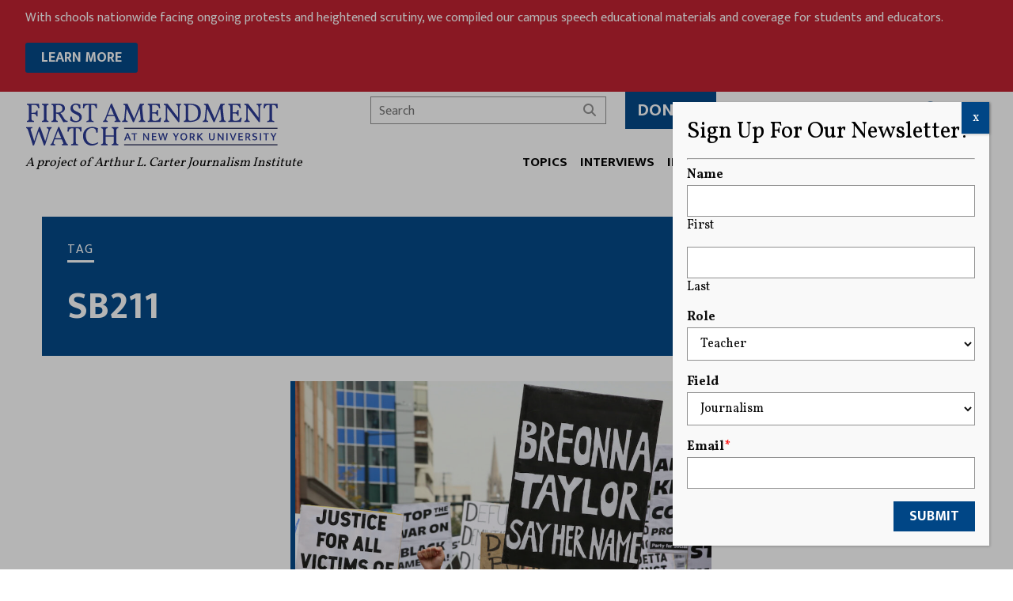

--- FILE ---
content_type: text/html; charset=UTF-8
request_url: https://firstamendmentwatch.org/tag/sb211/
body_size: 16042
content:
<!doctype html>
<html lang="en-US">
<head>
    <meta charset="UTF-8">
<script type="text/javascript">
/* <![CDATA[ */
var gform;gform||(document.addEventListener("gform_main_scripts_loaded",function(){gform.scriptsLoaded=!0}),document.addEventListener("gform/theme/scripts_loaded",function(){gform.themeScriptsLoaded=!0}),window.addEventListener("DOMContentLoaded",function(){gform.domLoaded=!0}),gform={domLoaded:!1,scriptsLoaded:!1,themeScriptsLoaded:!1,isFormEditor:()=>"function"==typeof InitializeEditor,callIfLoaded:function(o){return!(!gform.domLoaded||!gform.scriptsLoaded||!gform.themeScriptsLoaded&&!gform.isFormEditor()||(gform.isFormEditor()&&console.warn("The use of gform.initializeOnLoaded() is deprecated in the form editor context and will be removed in Gravity Forms 3.1."),o(),0))},initializeOnLoaded:function(o){gform.callIfLoaded(o)||(document.addEventListener("gform_main_scripts_loaded",()=>{gform.scriptsLoaded=!0,gform.callIfLoaded(o)}),document.addEventListener("gform/theme/scripts_loaded",()=>{gform.themeScriptsLoaded=!0,gform.callIfLoaded(o)}),window.addEventListener("DOMContentLoaded",()=>{gform.domLoaded=!0,gform.callIfLoaded(o)}))},hooks:{action:{},filter:{}},addAction:function(o,r,e,t){gform.addHook("action",o,r,e,t)},addFilter:function(o,r,e,t){gform.addHook("filter",o,r,e,t)},doAction:function(o){gform.doHook("action",o,arguments)},applyFilters:function(o){return gform.doHook("filter",o,arguments)},removeAction:function(o,r){gform.removeHook("action",o,r)},removeFilter:function(o,r,e){gform.removeHook("filter",o,r,e)},addHook:function(o,r,e,t,n){null==gform.hooks[o][r]&&(gform.hooks[o][r]=[]);var d=gform.hooks[o][r];null==n&&(n=r+"_"+d.length),gform.hooks[o][r].push({tag:n,callable:e,priority:t=null==t?10:t})},doHook:function(r,o,e){var t;if(e=Array.prototype.slice.call(e,1),null!=gform.hooks[r][o]&&((o=gform.hooks[r][o]).sort(function(o,r){return o.priority-r.priority}),o.forEach(function(o){"function"!=typeof(t=o.callable)&&(t=window[t]),"action"==r?t.apply(null,e):e[0]=t.apply(null,e)})),"filter"==r)return e[0]},removeHook:function(o,r,t,n){var e;null!=gform.hooks[o][r]&&(e=(e=gform.hooks[o][r]).filter(function(o,r,e){return!!(null!=n&&n!=o.tag||null!=t&&t!=o.priority)}),gform.hooks[o][r]=e)}});
/* ]]> */
</script>

    <title>SB211 Archives - First Amendment Watch</title>

    <meta name="apple-mobile-web-app-title" content="First Amendment Watch" />
    <meta name="viewport" content="width=device-width, initial-scale=1">

    <link type="image/x-icon" rel="icon" href="https://firstamendmentwatch.org/wp-content/themes/wp-firstamendmentwatch/favicon.ico" />
    <link rel="alternate" type="application/rss+xml" title="First Amendment Watch" href="https://firstamendmentwatch.org/feed/" />

    <meta name='robots' content='index, follow, max-image-preview:large, max-snippet:-1, max-video-preview:-1' />

	<!-- This site is optimized with the Yoast SEO plugin v22.4 - https://yoast.com/wordpress/plugins/seo/ -->
	<meta name="description" content="View posts tagged as SB211 ." />
	<link rel="canonical" href="https://firstamendmentwatch.org/tag/sb211/" />
	<meta property="og:locale" content="en_US" />
	<meta property="og:type" content="article" />
	<meta property="og:title" content="SB211 Archives - First Amendment Watch" />
	<meta property="og:description" content="View posts tagged as SB211 ." />
	<meta property="og:url" content="https://firstamendmentwatch.org/tag/sb211/" />
	<meta property="og:site_name" content="First Amendment Watch" />
	<meta name="twitter:card" content="summary_large_image" />
	<meta name="twitter:site" content="@FirstAmendWatch" />
	<script type="application/ld+json" class="yoast-schema-graph">{"@context":"https://schema.org","@graph":[{"@type":"CollectionPage","@id":"https://firstamendmentwatch.org/tag/sb211/","url":"https://firstamendmentwatch.org/tag/sb211/","name":"SB211 Archives - First Amendment Watch","isPartOf":{"@id":"https://firstamendmentwatch.org/#website"},"primaryImageOfPage":{"@id":"https://firstamendmentwatch.org/tag/sb211/#primaryimage"},"image":{"@id":"https://firstamendmentwatch.org/tag/sb211/#primaryimage"},"thumbnailUrl":"https://firstamendmentwatch.org/wp-content/uploads/2021/03/2021-01-07T000000Z_1856767467_RC2V2L9WK3NA_RTRMADP_3_GLOBAL-RACE-USA-LOUISVILLE.jpg","description":"View posts tagged as SB211 .","breadcrumb":{"@id":"https://firstamendmentwatch.org/tag/sb211/#breadcrumb"},"inLanguage":"en-US"},{"@type":"ImageObject","inLanguage":"en-US","@id":"https://firstamendmentwatch.org/tag/sb211/#primaryimage","url":"https://firstamendmentwatch.org/wp-content/uploads/2021/03/2021-01-07T000000Z_1856767467_RC2V2L9WK3NA_RTRMADP_3_GLOBAL-RACE-USA-LOUISVILLE.jpg","contentUrl":"https://firstamendmentwatch.org/wp-content/uploads/2021/03/2021-01-07T000000Z_1856767467_RC2V2L9WK3NA_RTRMADP_3_GLOBAL-RACE-USA-LOUISVILLE.jpg","width":1200,"height":800,"caption":"FILE PHOTO: Protesters march against racial injustice and for Black women following the grand jury decision in Louisville's Breonna Taylor case, in Denver, Colorado, U.S., September 26, 2020. REUTERS/Kevin Mohatt/File Photo"},{"@type":"BreadcrumbList","@id":"https://firstamendmentwatch.org/tag/sb211/#breadcrumb","itemListElement":[{"@type":"ListItem","position":1,"name":"Home","item":"https://firstamendmentwatch.org/"},{"@type":"ListItem","position":2,"name":"SB211"}]},{"@type":"WebSite","@id":"https://firstamendmentwatch.org/#website","url":"https://firstamendmentwatch.org/","name":"First Amendment Watch","description":"Congress shall make no law ... abridging the freedom of speech, or of the press; or the right of the people peaceably to assemble, and to petition the government for a redress of grievances.","publisher":{"@id":"https://firstamendmentwatch.org/#organization"},"potentialAction":[{"@type":"SearchAction","target":{"@type":"EntryPoint","urlTemplate":"https://firstamendmentwatch.org/?s={search_term_string}"},"query-input":"required name=search_term_string"}],"inLanguage":"en-US"},{"@type":"Organization","@id":"https://firstamendmentwatch.org/#organization","name":"First Amendment Watch","url":"https://firstamendmentwatch.org/","logo":{"@type":"ImageObject","inLanguage":"en-US","@id":"https://firstamendmentwatch.org/#/schema/logo/image/","url":"https://firstamendmentwatch.org/wp-content/uploads/2020/01/logo-first-amendment-watch.png","contentUrl":"https://firstamendmentwatch.org/wp-content/uploads/2020/01/logo-first-amendment-watch.png","width":915,"height":153,"caption":"First Amendment Watch"},"image":{"@id":"https://firstamendmentwatch.org/#/schema/logo/image/"},"sameAs":["https://www.facebook.com/FirstAmendWatch/","https://twitter.com/FirstAmendWatch"]}]}</script>
	<!-- / Yoast SEO plugin. -->


<link rel='dns-prefetch' href='//fonts.googleapis.com' />
<link rel="alternate" type="application/rss+xml" title="First Amendment Watch &raquo; SB211 Tag Feed" href="https://firstamendmentwatch.org/tag/sb211/feed/" />
<link rel='stylesheet' id='font-0-css' href='https://fonts.googleapis.com/css?family=Vollkorn%3A400%2C700%7CMukta%3A300%2C400%2C500%2C600%2C700%7C&#038;ver=1.0' type='text/css' media='all' />
<link rel='stylesheet' id='font-awesome-css' href='https://firstamendmentwatch.org/wp-content/themes/wp-firstamendmentwatch/assets/vendors/font-awesome/css/all.min.css?ver=6.4.0' type='text/css' media='all' />
<link rel='stylesheet' id='swiper-css' href='https://firstamendmentwatch.org/wp-content/themes/wp-firstamendmentwatch/assets/vendors/swiper/css/swiper.min.css?ver=5.4.5' type='text/css' media='screen' />
<link rel='stylesheet' id='screen-css' href='https://firstamendmentwatch.org/wp-content/themes/wp-firstamendmentwatch/assets/stylesheets/screen.css?ver=2.41' type='text/css' media='screen' />
<link rel='stylesheet' id='print-css' href='https://firstamendmentwatch.org/wp-content/themes/wp-firstamendmentwatch/assets/stylesheets/print.css?ver=2.41' type='text/css' media='print' />
<style id='pdfemb-pdf-embedder-viewer-style-inline-css' type='text/css'>
.wp-block-pdfemb-pdf-embedder-viewer{max-width:none}

</style>
<link rel='stylesheet' id='awsm-ead-public-css' href='https://firstamendmentwatch.org/wp-content/plugins/embed-any-document/css/embed-public.min.css?ver=2.7.4' type='text/css' media='all' />
<style id='classic-theme-styles-inline-css' type='text/css'>
/*! This file is auto-generated */
.wp-block-button__link{color:#fff;background-color:#32373c;border-radius:9999px;box-shadow:none;text-decoration:none;padding:calc(.667em + 2px) calc(1.333em + 2px);font-size:1.125em}.wp-block-file__button{background:#32373c;color:#fff;text-decoration:none}
</style>
<style id='global-styles-inline-css' type='text/css'>
body{--wp--preset--color--black: #000000;--wp--preset--color--cyan-bluish-gray: #abb8c3;--wp--preset--color--white: #ffffff;--wp--preset--color--pale-pink: #f78da7;--wp--preset--color--vivid-red: #cf2e2e;--wp--preset--color--luminous-vivid-orange: #ff6900;--wp--preset--color--luminous-vivid-amber: #fcb900;--wp--preset--color--light-green-cyan: #7bdcb5;--wp--preset--color--vivid-green-cyan: #00d084;--wp--preset--color--pale-cyan-blue: #8ed1fc;--wp--preset--color--vivid-cyan-blue: #0693e3;--wp--preset--color--vivid-purple: #9b51e0;--wp--preset--gradient--vivid-cyan-blue-to-vivid-purple: linear-gradient(135deg,rgba(6,147,227,1) 0%,rgb(155,81,224) 100%);--wp--preset--gradient--light-green-cyan-to-vivid-green-cyan: linear-gradient(135deg,rgb(122,220,180) 0%,rgb(0,208,130) 100%);--wp--preset--gradient--luminous-vivid-amber-to-luminous-vivid-orange: linear-gradient(135deg,rgba(252,185,0,1) 0%,rgba(255,105,0,1) 100%);--wp--preset--gradient--luminous-vivid-orange-to-vivid-red: linear-gradient(135deg,rgba(255,105,0,1) 0%,rgb(207,46,46) 100%);--wp--preset--gradient--very-light-gray-to-cyan-bluish-gray: linear-gradient(135deg,rgb(238,238,238) 0%,rgb(169,184,195) 100%);--wp--preset--gradient--cool-to-warm-spectrum: linear-gradient(135deg,rgb(74,234,220) 0%,rgb(151,120,209) 20%,rgb(207,42,186) 40%,rgb(238,44,130) 60%,rgb(251,105,98) 80%,rgb(254,248,76) 100%);--wp--preset--gradient--blush-light-purple: linear-gradient(135deg,rgb(255,206,236) 0%,rgb(152,150,240) 100%);--wp--preset--gradient--blush-bordeaux: linear-gradient(135deg,rgb(254,205,165) 0%,rgb(254,45,45) 50%,rgb(107,0,62) 100%);--wp--preset--gradient--luminous-dusk: linear-gradient(135deg,rgb(255,203,112) 0%,rgb(199,81,192) 50%,rgb(65,88,208) 100%);--wp--preset--gradient--pale-ocean: linear-gradient(135deg,rgb(255,245,203) 0%,rgb(182,227,212) 50%,rgb(51,167,181) 100%);--wp--preset--gradient--electric-grass: linear-gradient(135deg,rgb(202,248,128) 0%,rgb(113,206,126) 100%);--wp--preset--gradient--midnight: linear-gradient(135deg,rgb(2,3,129) 0%,rgb(40,116,252) 100%);--wp--preset--font-size--small: 13px;--wp--preset--font-size--medium: 20px;--wp--preset--font-size--large: 36px;--wp--preset--font-size--x-large: 42px;--wp--preset--spacing--20: 0.44rem;--wp--preset--spacing--30: 0.67rem;--wp--preset--spacing--40: 1rem;--wp--preset--spacing--50: 1.5rem;--wp--preset--spacing--60: 2.25rem;--wp--preset--spacing--70: 3.38rem;--wp--preset--spacing--80: 5.06rem;--wp--preset--shadow--natural: 6px 6px 9px rgba(0, 0, 0, 0.2);--wp--preset--shadow--deep: 12px 12px 50px rgba(0, 0, 0, 0.4);--wp--preset--shadow--sharp: 6px 6px 0px rgba(0, 0, 0, 0.2);--wp--preset--shadow--outlined: 6px 6px 0px -3px rgba(255, 255, 255, 1), 6px 6px rgba(0, 0, 0, 1);--wp--preset--shadow--crisp: 6px 6px 0px rgba(0, 0, 0, 1);}:where(.is-layout-flex){gap: 0.5em;}:where(.is-layout-grid){gap: 0.5em;}body .is-layout-flex{display: flex;}body .is-layout-flex{flex-wrap: wrap;align-items: center;}body .is-layout-flex > *{margin: 0;}body .is-layout-grid{display: grid;}body .is-layout-grid > *{margin: 0;}:where(.wp-block-columns.is-layout-flex){gap: 2em;}:where(.wp-block-columns.is-layout-grid){gap: 2em;}:where(.wp-block-post-template.is-layout-flex){gap: 1.25em;}:where(.wp-block-post-template.is-layout-grid){gap: 1.25em;}.has-black-color{color: var(--wp--preset--color--black) !important;}.has-cyan-bluish-gray-color{color: var(--wp--preset--color--cyan-bluish-gray) !important;}.has-white-color{color: var(--wp--preset--color--white) !important;}.has-pale-pink-color{color: var(--wp--preset--color--pale-pink) !important;}.has-vivid-red-color{color: var(--wp--preset--color--vivid-red) !important;}.has-luminous-vivid-orange-color{color: var(--wp--preset--color--luminous-vivid-orange) !important;}.has-luminous-vivid-amber-color{color: var(--wp--preset--color--luminous-vivid-amber) !important;}.has-light-green-cyan-color{color: var(--wp--preset--color--light-green-cyan) !important;}.has-vivid-green-cyan-color{color: var(--wp--preset--color--vivid-green-cyan) !important;}.has-pale-cyan-blue-color{color: var(--wp--preset--color--pale-cyan-blue) !important;}.has-vivid-cyan-blue-color{color: var(--wp--preset--color--vivid-cyan-blue) !important;}.has-vivid-purple-color{color: var(--wp--preset--color--vivid-purple) !important;}.has-black-background-color{background-color: var(--wp--preset--color--black) !important;}.has-cyan-bluish-gray-background-color{background-color: var(--wp--preset--color--cyan-bluish-gray) !important;}.has-white-background-color{background-color: var(--wp--preset--color--white) !important;}.has-pale-pink-background-color{background-color: var(--wp--preset--color--pale-pink) !important;}.has-vivid-red-background-color{background-color: var(--wp--preset--color--vivid-red) !important;}.has-luminous-vivid-orange-background-color{background-color: var(--wp--preset--color--luminous-vivid-orange) !important;}.has-luminous-vivid-amber-background-color{background-color: var(--wp--preset--color--luminous-vivid-amber) !important;}.has-light-green-cyan-background-color{background-color: var(--wp--preset--color--light-green-cyan) !important;}.has-vivid-green-cyan-background-color{background-color: var(--wp--preset--color--vivid-green-cyan) !important;}.has-pale-cyan-blue-background-color{background-color: var(--wp--preset--color--pale-cyan-blue) !important;}.has-vivid-cyan-blue-background-color{background-color: var(--wp--preset--color--vivid-cyan-blue) !important;}.has-vivid-purple-background-color{background-color: var(--wp--preset--color--vivid-purple) !important;}.has-black-border-color{border-color: var(--wp--preset--color--black) !important;}.has-cyan-bluish-gray-border-color{border-color: var(--wp--preset--color--cyan-bluish-gray) !important;}.has-white-border-color{border-color: var(--wp--preset--color--white) !important;}.has-pale-pink-border-color{border-color: var(--wp--preset--color--pale-pink) !important;}.has-vivid-red-border-color{border-color: var(--wp--preset--color--vivid-red) !important;}.has-luminous-vivid-orange-border-color{border-color: var(--wp--preset--color--luminous-vivid-orange) !important;}.has-luminous-vivid-amber-border-color{border-color: var(--wp--preset--color--luminous-vivid-amber) !important;}.has-light-green-cyan-border-color{border-color: var(--wp--preset--color--light-green-cyan) !important;}.has-vivid-green-cyan-border-color{border-color: var(--wp--preset--color--vivid-green-cyan) !important;}.has-pale-cyan-blue-border-color{border-color: var(--wp--preset--color--pale-cyan-blue) !important;}.has-vivid-cyan-blue-border-color{border-color: var(--wp--preset--color--vivid-cyan-blue) !important;}.has-vivid-purple-border-color{border-color: var(--wp--preset--color--vivid-purple) !important;}.has-vivid-cyan-blue-to-vivid-purple-gradient-background{background: var(--wp--preset--gradient--vivid-cyan-blue-to-vivid-purple) !important;}.has-light-green-cyan-to-vivid-green-cyan-gradient-background{background: var(--wp--preset--gradient--light-green-cyan-to-vivid-green-cyan) !important;}.has-luminous-vivid-amber-to-luminous-vivid-orange-gradient-background{background: var(--wp--preset--gradient--luminous-vivid-amber-to-luminous-vivid-orange) !important;}.has-luminous-vivid-orange-to-vivid-red-gradient-background{background: var(--wp--preset--gradient--luminous-vivid-orange-to-vivid-red) !important;}.has-very-light-gray-to-cyan-bluish-gray-gradient-background{background: var(--wp--preset--gradient--very-light-gray-to-cyan-bluish-gray) !important;}.has-cool-to-warm-spectrum-gradient-background{background: var(--wp--preset--gradient--cool-to-warm-spectrum) !important;}.has-blush-light-purple-gradient-background{background: var(--wp--preset--gradient--blush-light-purple) !important;}.has-blush-bordeaux-gradient-background{background: var(--wp--preset--gradient--blush-bordeaux) !important;}.has-luminous-dusk-gradient-background{background: var(--wp--preset--gradient--luminous-dusk) !important;}.has-pale-ocean-gradient-background{background: var(--wp--preset--gradient--pale-ocean) !important;}.has-electric-grass-gradient-background{background: var(--wp--preset--gradient--electric-grass) !important;}.has-midnight-gradient-background{background: var(--wp--preset--gradient--midnight) !important;}.has-small-font-size{font-size: var(--wp--preset--font-size--small) !important;}.has-medium-font-size{font-size: var(--wp--preset--font-size--medium) !important;}.has-large-font-size{font-size: var(--wp--preset--font-size--large) !important;}.has-x-large-font-size{font-size: var(--wp--preset--font-size--x-large) !important;}
.wp-block-navigation a:where(:not(.wp-element-button)){color: inherit;}
:where(.wp-block-post-template.is-layout-flex){gap: 1.25em;}:where(.wp-block-post-template.is-layout-grid){gap: 1.25em;}
:where(.wp-block-columns.is-layout-flex){gap: 2em;}:where(.wp-block-columns.is-layout-grid){gap: 2em;}
.wp-block-pullquote{font-size: 1.5em;line-height: 1.6;}
</style>
<link rel='stylesheet' id='freeusregions-html5-map-style-css' href='https://firstamendmentwatch.org/wp-content/plugins/interactive-map-of-the-us-regions/static/css/map.css?ver=d39da4fb406ab1dffae218bc0c9c870b' type='text/css' media='all' />
<link rel='stylesheet' id='qtip2css-css' href='https://firstamendmentwatch.org/wp-content/plugins/wordpress-tooltips/js/qtip2/jquery.qtip.min.css?ver=d39da4fb406ab1dffae218bc0c9c870b' type='text/css' media='all' />
<link rel='stylesheet' id='directorycss-css' href='https://firstamendmentwatch.org/wp-content/plugins/wordpress-tooltips/js/jdirectory/directory.min.css?ver=d39da4fb406ab1dffae218bc0c9c870b' type='text/css' media='all' />
<link rel='stylesheet' id='popup-maker-site-css' href='//firstamendmentwatch.org/wp-content/uploads/pum/pum-site-styles.css?generated=1734129057&#038;ver=1.18.5' type='text/css' media='all' />
<script type="text/javascript" src="https://firstamendmentwatch.org/wp-content/themes/wp-firstamendmentwatch/assets/vendors/swiper/js/swiper.min.js?ver=5.4.5" id="swiper-js"></script>
<script type="text/javascript" src="https://firstamendmentwatch.org/wp-includes/js/jquery/jquery.min.js?ver=3.7.1" id="jquery-core-js"></script>
<script type="text/javascript" src="https://firstamendmentwatch.org/wp-includes/js/jquery/jquery-migrate.min.js?ver=3.4.1" id="jquery-migrate-js"></script>
<script type="text/javascript" src="https://firstamendmentwatch.org/wp-content/themes/wp-firstamendmentwatch/assets/javascript/scripts.js?ver=2.41" id="scripts-js"></script>
<script type="text/javascript" src="https://firstamendmentwatch.org/wp-content/themes/wp-firstamendmentwatch/assets/javascript/carousel-custom-accessible.js?ver=2.41" id="carousel-js"></script>
<script type="text/javascript" src="https://firstamendmentwatch.org/wp-content/plugins/interactive-map-of-the-us-regions/static/js/jquery.nicescroll.js?ver=d39da4fb406ab1dffae218bc0c9c870b" id="freeusregions-html5-map-nicescroll-js"></script>
<script type="text/javascript" src="https://firstamendmentwatch.org/wp-content/plugins/wordpress-tooltips/js/qtip2/jquery.qtip.min.js?ver=d39da4fb406ab1dffae218bc0c9c870b" id="qtip2js-js"></script>
<script type="text/javascript" src="https://firstamendmentwatch.org/wp-content/plugins/wordpress-tooltips/js/jdirectory/jquery.directory.min.js?ver=d39da4fb406ab1dffae218bc0c9c870b" id="directoryjs-js"></script>
<script type="text/javascript" defer='defer' src="https://firstamendmentwatch.org/wp-content/plugins/gravityforms/js/jquery.json.min.js?ver=2.9.25" id="gform_json-js"></script>
<script type="text/javascript" id="gform_gravityforms-js-extra">
/* <![CDATA[ */
var gf_global = {"gf_currency_config":{"name":"U.S. Dollar","symbol_left":"$","symbol_right":"","symbol_padding":"","thousand_separator":",","decimal_separator":".","decimals":2,"code":"USD"},"base_url":"https:\/\/firstamendmentwatch.org\/wp-content\/plugins\/gravityforms","number_formats":[],"spinnerUrl":"https:\/\/firstamendmentwatch.org\/wp-content\/plugins\/gravityforms\/images\/spinner.svg","version_hash":"5d16aaea70716cac7f0ae6b21c82a3c8","strings":{"newRowAdded":"New row added.","rowRemoved":"Row removed","formSaved":"The form has been saved.  The content contains the link to return and complete the form."}};
var gf_global = {"gf_currency_config":{"name":"U.S. Dollar","symbol_left":"$","symbol_right":"","symbol_padding":"","thousand_separator":",","decimal_separator":".","decimals":2,"code":"USD"},"base_url":"https:\/\/firstamendmentwatch.org\/wp-content\/plugins\/gravityforms","number_formats":[],"spinnerUrl":"https:\/\/firstamendmentwatch.org\/wp-content\/plugins\/gravityforms\/images\/spinner.svg","version_hash":"5d16aaea70716cac7f0ae6b21c82a3c8","strings":{"newRowAdded":"New row added.","rowRemoved":"Row removed","formSaved":"The form has been saved.  The content contains the link to return and complete the form."}};
var gform_i18n = {"datepicker":{"days":{"monday":"Mo","tuesday":"Tu","wednesday":"We","thursday":"Th","friday":"Fr","saturday":"Sa","sunday":"Su"},"months":{"january":"January","february":"February","march":"March","april":"April","may":"May","june":"June","july":"July","august":"August","september":"September","october":"October","november":"November","december":"December"},"firstDay":1,"iconText":"Select date"}};
var gf_legacy_multi = {"5":"1"};
var gform_gravityforms = {"strings":{"invalid_file_extension":"This type of file is not allowed. Must be one of the following:","delete_file":"Delete this file","in_progress":"in progress","file_exceeds_limit":"File exceeds size limit","illegal_extension":"This type of file is not allowed.","max_reached":"Maximum number of files reached","unknown_error":"There was a problem while saving the file on the server","currently_uploading":"Please wait for the uploading to complete","cancel":"Cancel","cancel_upload":"Cancel this upload","cancelled":"Cancelled","error":"Error","message":"Message"},"vars":{"images_url":"https:\/\/firstamendmentwatch.org\/wp-content\/plugins\/gravityforms\/images"}};
/* ]]> */
</script>
<script type="text/javascript" defer='defer' src="https://firstamendmentwatch.org/wp-content/plugins/gravityforms/js/gravityforms.min.js?ver=2.9.25" id="gform_gravityforms-js"></script>
<script type="text/javascript" id="gform_conditional_logic-js-extra">
/* <![CDATA[ */
var gf_legacy = {"is_legacy":"1"};
var gf_legacy = {"is_legacy":"1"};
/* ]]> */
</script>
<script type="text/javascript" defer='defer' src="https://firstamendmentwatch.org/wp-content/plugins/gravityforms/js/conditional_logic.min.js?ver=2.9.25" id="gform_conditional_logic-js"></script>
<script type="text/javascript" defer='defer' src="https://firstamendmentwatch.org/wp-content/plugins/gravityforms/assets/js/dist/utils.min.js?ver=48a3755090e76a154853db28fc254681" id="gform_gravityforms_utils-js"></script>
<link rel="https://api.w.org/" href="https://firstamendmentwatch.org/wp-json/" /><link rel="alternate" type="application/json" href="https://firstamendmentwatch.org/wp-json/wp/v2/tags/1641" /><!-- Google tag (gtag.js) -->
<script async src="https://www.googletagmanager.com/gtag/js?id=UA-61176008-5"></script>
<script>
  window.dataLayer = window.dataLayer || [];
  function gtag(){dataLayer.push(arguments);}
  gtag('js', new Date());

  gtag('config', 'UA-61176008-5');
  gtag('config', 'G-CVE92VFGJH');
  gtag('config', 'G-JEMS0QCX57');
</script>
 	<script type="text/javascript">	
	if(typeof jQuery=='undefined')
	{
		document.write('<'+'script src="https://firstamendmentwatch.org/wp-content/plugins//wordpress-tooltips/js/qtip/jquery.js" type="text/javascript"></'+'script>');
	}
	</script>
	<script type="text/javascript">

	function toolTips(whichID,theTipContent)
	{
    		theTipContent = theTipContent.replace('[[[[[','');
    		theTipContent = theTipContent.replace(']]]]]','');
    		theTipContent = theTipContent.replace('@@@@','');
    		theTipContent = theTipContent.replace('####','');
    		theTipContent = theTipContent.replace('%%%%','');
    		theTipContent = theTipContent.replace('//##','');
    		theTipContent = theTipContent.replace('##]]','');
    		    		    		    		
			jQuery(whichID).qtip
			(
				{
					content:
					{
						text:theTipContent,
												
					},
   					style:
   					{
   					   						classes:' qtip-dark wordpress-tooltip-free qtip-rounded qtip-shadow '
    				},
    				position:
    				{
    					viewport: jQuery(window),
    					my: 'bottom center',
    					at: 'top center'
    				},
					show:'mouseover',
					hide: { fixed: true, delay: 200 }
				}
			)
	}
</script>
	
	<style type="text/css">
	.tooltips_table .tooltipsall
	{
		border-bottom:none !important;
	}
	.tooltips_table span {
    color: inherit !important;
	}
	.qtip-content .tooltipsall
	{
		border-bottom:none !important;
		color: inherit !important;
	}
	
		.tooltipsincontent
	{
		border-bottom:2px dotted #888;	
	}

	.tooltipsPopupCreditLink a
	{
		color:gray;
	}	
	</style>
			<style type="text/css">
			.navitems a
			{
				text-decoration: none !important;
			}
		</style>
				<style type="text/css" id="wp-custom-css">
			.swiper-carousel .post-snippet-description {
	display: none;
}

.ginput_container_consent  {
	align-items: center;
	display: flex;
}
.ginput_container_consent input[type="checkbox"] {
	margin-right: 1rem;
}		</style>
		</head>
<body class="archive tag tag-sb211 tag-1641">
	<a class="skip-link screen-reader-text" href="#main">Skip to content</a>
    <div id="alert-bar" class="styles">
<p>With schools nationwide facing ongoing protests and heightened scrutiny, we compiled our campus speech educational materials and coverage for students and educators.</p>
<p style="text-align: left;"><a class="button" href="https://firstamendmentwatch.org/the-first-amendment-campus-speech-navigating-your-rights/" rel="noopener">LEARN MORE</a></p>
    </div>
    <header id="header" role="banner">
        <div class="header-inner">
            <div class="header-logo">
                <a href="https://firstamendmentwatch.org" class="logo logo-header"><span>First Amendment Watch</span></a>
                <div class="tagline">A project of Arthur L. Carter Journalism Institute</div>
            </div>
            <div class="header-items">
                <div class="header-items-top">
    <form class="search-form input-with-button" action="https://firstamendmentwatch.org" role="search">
        <input type="text" name="s" value="" placeholder="Search" />
        <button type="submit" class="submit">
            <i class="fas fa-search"></i>
            <span class="screen-reader-text">Search</span>
        </button>
    </form>
<a href="https://www.nyu.edu/giving/give-now/?id=1000310" target="_blank" class="button large">
    Donate</a>
<p style="text-align:center;"><a href="https://firstamendmentwatch.org/newsletter/" class="button white-button large">Newsletter</a></p>
    <div class="social-buttons">
        <a href="https://twitter.com/FirstAmendWatch" target="_blank" title="Twitter" aria-label="Twitter">
            <i class="fab fa-twitter"></i>
            <span class="screen-reader-text">Twitter</span>
        </a>
        <a href="https://www.facebook.com/FirstAmendWatch/" target="_blank" title="Facebook" aria-label="Facebook">
            <i class="fab fa-facebook"></i>
            <span class="screen-reader-text">Facebook</span>
        </a>
        <a href="https://www.instagram.com/firstamendmentwatch/" target="_blank" title="Instagram" aria-label="Instagram">
            <i class="fab fa-instagram"></i>
            <span class="screen-reader-text">Instagram</span>
        </a>
    </div>
                </div>
                <nav class="header-items-navigation navigation" role="navigation" aria-label="Main Navigation Menu">
<ul id="menu-main-menu" class="menu"><li id="menu-item-17033" class="has-columns menu-item menu-item-type-custom menu-item-object-custom menu-item-has-children menu-item-17033"><a href="#">Topics</a>
<ul class="sub-menu">
	<li id="menu-item-23072" class="column menu-item menu-item-type-custom menu-item-object-custom menu-item-has-children menu-item-23072"><a href="#">Column<p class="menu-item-description"></p></a>
	<ul class="sub-menu">
		<li id="menu-item-23075" class="menu-item menu-item-type-taxonomy menu-item-object-category menu-item-23075"><a href="https://firstamendmentwatch.org/category/academic-freedom/">Academic Freedom<p class="menu-item-description"></p></a></li>
		<li id="menu-item-23076" class="menu-item menu-item-type-taxonomy menu-item-object-category menu-item-23076"><a href="https://firstamendmentwatch.org/category/campus-speech/">Campus Speech<p class="menu-item-description"></p></a></li>
		<li id="menu-item-17034" class="menu-item menu-item-type-post_type menu-item-object-page menu-item-17034"><a href="https://firstamendmentwatch.org/topics/defamation/">Defamation<p class="menu-item-description"></p></a></li>
		<li id="menu-item-23077" class="menu-item menu-item-type-taxonomy menu-item-object-category menu-item-23077"><a href="https://firstamendmentwatch.org/category/freedom-of-expression/">Freedom of Expression<p class="menu-item-description"></p></a></li>
		<li id="menu-item-23078" class="menu-item menu-item-type-taxonomy menu-item-object-category menu-item-23078"><a href="https://firstamendmentwatch.org/category/political-speech/">Political Speech<p class="menu-item-description"></p></a></li>
		<li id="menu-item-23089" class="menu-item menu-item-type-post_type menu-item-object-page menu-item-23089"><a href="https://firstamendmentwatch.org/topics/florida-v-free-speech/">Florida v. Free Speech<p class="menu-item-description"></p></a></li>
	</ul>
</li>
	<li id="menu-item-23074" class="column menu-item menu-item-type-custom menu-item-object-custom menu-item-has-children menu-item-23074"><a href="#">Column<p class="menu-item-description"></p></a>
	<ul class="sub-menu">
		<li id="menu-item-23079" class="menu-item menu-item-type-taxonomy menu-item-object-category menu-item-23079"><a href="https://firstamendmentwatch.org/category/disinformation/">Disinformation<p class="menu-item-description"></p></a></li>
		<li id="menu-item-23080" class="menu-item menu-item-type-taxonomy menu-item-object-category menu-item-23080"><a href="https://firstamendmentwatch.org/category/opinion/">Opinion<p class="menu-item-description"></p></a></li>
		<li id="menu-item-23081" class="menu-item menu-item-type-taxonomy menu-item-object-category menu-item-23081"><a href="https://firstamendmentwatch.org/category/internet-speech/">Internet Speech<p class="menu-item-description"></p></a></li>
		<li id="menu-item-23082" class="menu-item menu-item-type-taxonomy menu-item-object-category menu-item-23082"><a href="https://firstamendmentwatch.org/category/supreme-court/">Supreme Court<p class="menu-item-description"></p></a></li>
		<li id="menu-item-23083" class="menu-item menu-item-type-taxonomy menu-item-object-category menu-item-23083"><a href="https://firstamendmentwatch.org/category/protest/">Protest<p class="menu-item-description"></p></a></li>
		<li id="menu-item-23084" class="menu-item menu-item-type-taxonomy menu-item-object-category menu-item-23084"><a href="https://firstamendmentwatch.org/category/right-to-record-police/">Right to Record Police<p class="menu-item-description"></p></a></li>
	</ul>
</li>
</ul>
</li>
<li id="menu-item-20198" class="menu-item menu-item-type-post_type menu-item-object-page menu-item-20198"><a href="https://firstamendmentwatch.org/newsmaker-interviews/">Interviews</a></li>
<li id="menu-item-12170" class="wide-menu menu-item menu-item-type-custom menu-item-object-custom menu-item-has-children menu-item-12170"><a href="#">Instruction</a>
<ul class="sub-menu">
	<li id="menu-item-6392" class="has-description menu-item menu-item-type-post_type menu-item-object-page menu-item-6392"><a href="https://firstamendmentwatch.org/teaching-the-first-amendment/">Teacher Guides<p class="menu-item-description">Access to instruction guides for educators.</p></a></li>
	<li id="menu-item-15024" class="has-description menu-item menu-item-type-taxonomy menu-item-object-category menu-item-15024"><a href="https://firstamendmentwatch.org/category/campus-speech-modules/">Campus Speech Modules<p class="menu-item-description">Free speech lessons for campus communities.</p></a></li>
</ul>
</li>
<li id="menu-item-9079" class="wide-menu menu-item menu-item-type-custom menu-item-object-custom menu-item-has-children menu-item-9079"><a href="#">Reference</a>
<ul class="sub-menu">
	<li id="menu-item-9080" class="has-description menu-item menu-item-type-taxonomy menu-item-object-category menu-item-9080"><a href="https://firstamendmentwatch.org/category/glossary/">Glossary<p class="menu-item-description">Important terms to know.</p></a></li>
	<li id="menu-item-4203" class="has-description menu-item menu-item-type-taxonomy menu-item-object-category menu-item-4203"><a href="https://firstamendmentwatch.org/category/history/">History Speaks<p class="menu-item-description">Analyses and writings dating back to the 17th century.</p></a></li>
	<li id="menu-item-10809" class="has-description menu-item menu-item-type-taxonomy menu-item-object-category menu-item-10809"><a href="https://firstamendmentwatch.org/category/book-excerpt/">Book Excerpts<p class="menu-item-description">Sneak peeks into the latest First Amendment publications.</p></a></li>
	<li id="menu-item-10088" class="has-description menu-item menu-item-type-post_type menu-item-object-page menu-item-10088"><a href="https://firstamendmentwatch.org/deep-dives/">Deep Dives<p class="menu-item-description">Case news, updates and analyses.</p></a></li>
</ul>
</li>
<li id="menu-item-6860" class="menu-item menu-item-type-taxonomy menu-item-object-category menu-item-6860"><a href="https://firstamendmentwatch.org/category/videos-and-podcasts/">Multimedia</a></li>
<li id="menu-item-57" class="menu-item menu-item-type-post_type menu-item-object-page menu-item-has-children menu-item-57"><a href="https://firstamendmentwatch.org/about/">About</a>
<ul class="sub-menu">
	<li id="menu-item-4555" class="menu-item menu-item-type-post_type menu-item-object-page menu-item-4555"><a href="https://firstamendmentwatch.org/about/mission/">Mission<p class="menu-item-description"></p></a></li>
	<li id="menu-item-4561" class="menu-item menu-item-type-post_type menu-item-object-page menu-item-4561"><a href="https://firstamendmentwatch.org/about/team/">Team<p class="menu-item-description"></p></a></li>
	<li id="menu-item-6008" class="menu-item menu-item-type-post_type menu-item-object-page menu-item-6008"><a href="https://firstamendmentwatch.org/about/partners/">Partners<p class="menu-item-description"></p></a></li>
	<li id="menu-item-9088" class="menu-item menu-item-type-post_type menu-item-object-page menu-item-9088"><a href="https://firstamendmentwatch.org/about/contact-us/">Contact Us<p class="menu-item-description"></p></a></li>
	<li id="menu-item-14013" class="menu-item menu-item-type-post_type menu-item-object-page menu-item-14013"><a href="https://firstamendmentwatch.org/newsletter/">Newsletter<p class="menu-item-description"></p></a></li>
</ul>
</li>
</ul>                </nav>
            </div>
        </div>
    </header>
    <a id="menu-toggle" class="menu-toggle has-alert" href="#menu" title="Toggle Menu" aria-label="Toggle Menu">
        <div class="screen-reader-text">Toggle Menu</div>
        <i class="open fas fa-bars" aria-hidden="true"></i>
        <i class="close fas fa-times" aria-hidden="true"></i>
    </a>
    <aside id="menu">
        <div class="donate-button-wrap">
<a href="https://www.nyu.edu/giving/give-now/?id=1000310" target="_blank" class="button large">
    Donate</a>
        </div>
        <div class="search-form-wrap">
    <form class="search-form input-with-button" action="https://firstamendmentwatch.org" role="search">
        <input type="text" name="s" value="" placeholder="Search" />
        <button type="submit" class="submit">
            <i class="fas fa-search"></i>
            <span class="screen-reader-text">Search</span>
        </button>
    </form>
        </div>
<nav class="menu-main-menu-container"><ul id="menu-main-menu-1" class="menu"><li class="has-columns menu-item menu-item-type-custom menu-item-object-custom menu-item-has-children menu-item-17033"><a href="#">Topics</a>
<ul class="sub-menu">
	<li class="column menu-item menu-item-type-custom menu-item-object-custom menu-item-has-children menu-item-23072"><a href="#">Column<p class="menu-item-description"></p></a>
	<ul class="sub-menu">
		<li class="menu-item menu-item-type-taxonomy menu-item-object-category menu-item-23075"><a href="https://firstamendmentwatch.org/category/academic-freedom/">Academic Freedom<p class="menu-item-description"></p></a></li>
		<li class="menu-item menu-item-type-taxonomy menu-item-object-category menu-item-23076"><a href="https://firstamendmentwatch.org/category/campus-speech/">Campus Speech<p class="menu-item-description"></p></a></li>
		<li class="menu-item menu-item-type-post_type menu-item-object-page menu-item-17034"><a href="https://firstamendmentwatch.org/topics/defamation/">Defamation<p class="menu-item-description"></p></a></li>
		<li class="menu-item menu-item-type-taxonomy menu-item-object-category menu-item-23077"><a href="https://firstamendmentwatch.org/category/freedom-of-expression/">Freedom of Expression<p class="menu-item-description"></p></a></li>
		<li class="menu-item menu-item-type-taxonomy menu-item-object-category menu-item-23078"><a href="https://firstamendmentwatch.org/category/political-speech/">Political Speech<p class="menu-item-description"></p></a></li>
		<li class="menu-item menu-item-type-post_type menu-item-object-page menu-item-23089"><a href="https://firstamendmentwatch.org/topics/florida-v-free-speech/">Florida v. Free Speech<p class="menu-item-description"></p></a></li>
	</ul>
</li>
	<li class="column menu-item menu-item-type-custom menu-item-object-custom menu-item-has-children menu-item-23074"><a href="#">Column<p class="menu-item-description"></p></a>
	<ul class="sub-menu">
		<li class="menu-item menu-item-type-taxonomy menu-item-object-category menu-item-23079"><a href="https://firstamendmentwatch.org/category/disinformation/">Disinformation<p class="menu-item-description"></p></a></li>
		<li class="menu-item menu-item-type-taxonomy menu-item-object-category menu-item-23080"><a href="https://firstamendmentwatch.org/category/opinion/">Opinion<p class="menu-item-description"></p></a></li>
		<li class="menu-item menu-item-type-taxonomy menu-item-object-category menu-item-23081"><a href="https://firstamendmentwatch.org/category/internet-speech/">Internet Speech<p class="menu-item-description"></p></a></li>
		<li class="menu-item menu-item-type-taxonomy menu-item-object-category menu-item-23082"><a href="https://firstamendmentwatch.org/category/supreme-court/">Supreme Court<p class="menu-item-description"></p></a></li>
		<li class="menu-item menu-item-type-taxonomy menu-item-object-category menu-item-23083"><a href="https://firstamendmentwatch.org/category/protest/">Protest<p class="menu-item-description"></p></a></li>
		<li class="menu-item menu-item-type-taxonomy menu-item-object-category menu-item-23084"><a href="https://firstamendmentwatch.org/category/right-to-record-police/">Right to Record Police<p class="menu-item-description"></p></a></li>
	</ul>
</li>
</ul>
</li>
<li class="menu-item menu-item-type-post_type menu-item-object-page menu-item-20198"><a href="https://firstamendmentwatch.org/newsmaker-interviews/">Interviews</a></li>
<li class="wide-menu menu-item menu-item-type-custom menu-item-object-custom menu-item-has-children menu-item-12170"><a href="#">Instruction</a>
<ul class="sub-menu">
	<li class="has-description menu-item menu-item-type-post_type menu-item-object-page menu-item-6392"><a href="https://firstamendmentwatch.org/teaching-the-first-amendment/">Teacher Guides<p class="menu-item-description">Access to instruction guides for educators.</p></a></li>
	<li class="has-description menu-item menu-item-type-taxonomy menu-item-object-category menu-item-15024"><a href="https://firstamendmentwatch.org/category/campus-speech-modules/">Campus Speech Modules<p class="menu-item-description">Free speech lessons for campus communities.</p></a></li>
</ul>
</li>
<li class="wide-menu menu-item menu-item-type-custom menu-item-object-custom menu-item-has-children menu-item-9079"><a href="#">Reference</a>
<ul class="sub-menu">
	<li class="has-description menu-item menu-item-type-taxonomy menu-item-object-category menu-item-9080"><a href="https://firstamendmentwatch.org/category/glossary/">Glossary<p class="menu-item-description">Important terms to know.</p></a></li>
	<li class="has-description menu-item menu-item-type-taxonomy menu-item-object-category menu-item-4203"><a href="https://firstamendmentwatch.org/category/history/">History Speaks<p class="menu-item-description">Analyses and writings dating back to the 17th century.</p></a></li>
	<li class="has-description menu-item menu-item-type-taxonomy menu-item-object-category menu-item-10809"><a href="https://firstamendmentwatch.org/category/book-excerpt/">Book Excerpts<p class="menu-item-description">Sneak peeks into the latest First Amendment publications.</p></a></li>
	<li class="has-description menu-item menu-item-type-post_type menu-item-object-page menu-item-10088"><a href="https://firstamendmentwatch.org/deep-dives/">Deep Dives<p class="menu-item-description">Case news, updates and analyses.</p></a></li>
</ul>
</li>
<li class="menu-item menu-item-type-taxonomy menu-item-object-category menu-item-6860"><a href="https://firstamendmentwatch.org/category/videos-and-podcasts/">Multimedia</a></li>
<li class="menu-item menu-item-type-post_type menu-item-object-page menu-item-has-children menu-item-57"><a href="https://firstamendmentwatch.org/about/">About</a>
<ul class="sub-menu">
	<li class="menu-item menu-item-type-post_type menu-item-object-page menu-item-4555"><a href="https://firstamendmentwatch.org/about/mission/">Mission<p class="menu-item-description"></p></a></li>
	<li class="menu-item menu-item-type-post_type menu-item-object-page menu-item-4561"><a href="https://firstamendmentwatch.org/about/team/">Team<p class="menu-item-description"></p></a></li>
	<li class="menu-item menu-item-type-post_type menu-item-object-page menu-item-6008"><a href="https://firstamendmentwatch.org/about/partners/">Partners<p class="menu-item-description"></p></a></li>
	<li class="menu-item menu-item-type-post_type menu-item-object-page menu-item-9088"><a href="https://firstamendmentwatch.org/about/contact-us/">Contact Us<p class="menu-item-description"></p></a></li>
	<li class="menu-item menu-item-type-post_type menu-item-object-page menu-item-14013"><a href="https://firstamendmentwatch.org/newsletter/">Newsletter<p class="menu-item-description"></p></a></li>
</ul>
</li>
</ul></nav>        <p><strong>Sign up for our newsletter</strong></p>
<div class="mailchimp-form">
    <form action="https://firstamendmentwatch.us17.list-manage.com/subscribe/post?u=5c7f11e1b6af937415ed184cb&amp;id=ee9e0fe67b" method="post" id="mc-embedded-subscribe-form-1" name="mc-embedded-subscribe-form" class="validate" target="_blank" novalidate>
        <div class="fields">
            <label for="mce-EMAIL-1" class="screen-reader-text">Email Address</label>
            <input type="email" value="" name="EMAIL" class="field-email" id="mce-EMAIL-1" placeholder="Email Address" />
            <input type="submit" value="Subscribe" name="subscribe" id="mc-embedded-subscribe-1" class="field-submit button" />
        </div>
        <div style="position: absolute; left: -5000px;" aria-hidden="true">
            <input type="text" name="b_5c7f11e1b6af937415ed184cb_ee9e0fe67b" tabindex="-1" value="" />
        </div>
    </form>
</div>
        <p><strong>Follow us</strong></p>
    <div class="social-buttons">
        <a href="https://twitter.com/FirstAmendWatch" target="_blank" title="Twitter" aria-label="Twitter">
            <i class="fab fa-twitter"></i>
            <span class="screen-reader-text">Twitter</span>
        </a>
        <a href="https://www.facebook.com/FirstAmendWatch/" target="_blank" title="Facebook" aria-label="Facebook">
            <i class="fab fa-facebook"></i>
            <span class="screen-reader-text">Facebook</span>
        </a>
        <a href="https://www.instagram.com/firstamendmentwatch/" target="_blank" title="Instagram" aria-label="Instagram">
            <i class="fab fa-instagram"></i>
            <span class="screen-reader-text">Instagram</span>
        </a>
    </div>
    </aside>
    <main id="main" role="main">
    <div class="container wide">
        <div class="section-heading section-heading-large">
            <div class="label"><span>Tag</span></div>
            <div class="title">SB211</div>
        </div>
    </div>
    <div class="container">
        <div class="post-snippet-list post-snippet-list-four">
            <div class="post-snippet-list-inner">
                <div class="post-snippet-list-item">
    <div class="post-snippet post-snippet-medium">
        <div class="post-snippet-top">
            <a href="https://firstamendmentwatch.org/kentucky-senate-passes-bill-that-would-make-it-a-crime-to-taunt-a-police-officer/" class="post-snippet-image" style="background-image:url('https://firstamendmentwatch.org/wp-content/uploads/2021/03/2021-01-07T000000Z_1856767467_RC2V2L9WK3NA_RTRMADP_3_GLOBAL-RACE-USA-LOUISVILLE-1024x683.jpg');">
                <img width="1200" height="800" src="https://firstamendmentwatch.org/wp-content/uploads/2021/03/2021-01-07T000000Z_1856767467_RC2V2L9WK3NA_RTRMADP_3_GLOBAL-RACE-USA-LOUISVILLE.jpg" class="attachment-post-thumbnail size-post-thumbnail wp-post-image" alt="" decoding="async" fetchpriority="high" srcset="https://firstamendmentwatch.org/wp-content/uploads/2021/03/2021-01-07T000000Z_1856767467_RC2V2L9WK3NA_RTRMADP_3_GLOBAL-RACE-USA-LOUISVILLE.jpg 1200w, https://firstamendmentwatch.org/wp-content/uploads/2021/03/2021-01-07T000000Z_1856767467_RC2V2L9WK3NA_RTRMADP_3_GLOBAL-RACE-USA-LOUISVILLE-300x200.jpg 300w, https://firstamendmentwatch.org/wp-content/uploads/2021/03/2021-01-07T000000Z_1856767467_RC2V2L9WK3NA_RTRMADP_3_GLOBAL-RACE-USA-LOUISVILLE-1024x683.jpg 1024w, https://firstamendmentwatch.org/wp-content/uploads/2021/03/2021-01-07T000000Z_1856767467_RC2V2L9WK3NA_RTRMADP_3_GLOBAL-RACE-USA-LOUISVILLE-768x512.jpg 768w" sizes="(max-width: 1200px) 100vw, 1200px" />            </a>
        </div>
        <div class="post-snippet-info">
            <p class="post-snippet-headline"><a href="https://firstamendmentwatch.org/kentucky-senate-passes-bill-that-would-make-it-a-crime-to-taunt-a-police-officer/">Kentucky Senate Passes Bill That Would Make it A Crime to “Taunt” a Police Officer</a></p>
            <p class="post-snippet-description">While there may exist some disagreement as to whether raising penalties for crimes associated with rioting violates the First Amendment, there is at least one provision in the Kentucky bill that is explicitly unconstitutional. </p>
        </div>
        <p class="post-snippet-readmore"><a href="https://firstamendmentwatch.org/kentucky-senate-passes-bill-that-would-make-it-a-crime-to-taunt-a-police-officer/"><span>Read More</span></a></p>
    </div>
                </div>
            </div>
        </div>
    </div>
    </main>
    <footer id="footer" role="contentinfo">
        <div class="container styles">
            <div class="break-show-lg">
                <p class="text-header-md text-color-blue margin-none"><strong>Our Partners</strong></p>
                <div class="partners">
                    <div class="partner partner-ballard-spahr">Ballard Spahr LLP</div>
                    <div class="partner partner-charles-koch-foundation">Charles Koch Foundation</div>
                    <div class="partner partner-craig-newmark-philanthropies">Craig Newmark Philanthropies</div>
                    <div class="partner partner-freedom-forum-institute">Freedom Forum Institute</div>
                    <div class="partner partner-nysba">NYSBA</div>
                    <div class="partner partner-nyu">New York University</div>
                    <div class="partner partner-reuters">Reuters</div>
                </div>
            </div>
            <div class="grid">
                <div class="row break-lg">
                    <div class="column width-eight-lg valign-bottom margin-none">
                        <div class="break-show-lg">
    <div class="social-buttons">
        <a href="https://twitter.com/FirstAmendWatch" target="_blank" title="Twitter" aria-label="Twitter">
            <i class="fab fa-twitter"></i>
            <span class="screen-reader-text">Twitter</span>
        </a>
        <a href="https://www.facebook.com/FirstAmendWatch/" target="_blank" title="Facebook" aria-label="Facebook">
            <i class="fab fa-facebook"></i>
            <span class="screen-reader-text">Facebook</span>
        </a>
        <a href="https://www.instagram.com/firstamendmentwatch/" target="_blank" title="Instagram" aria-label="Instagram">
            <i class="fab fa-instagram"></i>
            <span class="screen-reader-text">Instagram</span>
        </a>
    </div>
                        </div>
                        <p class="text-header-xs margin-none"><strong>A project of Arthur L. Carter Journalism Institute, New York University.</strong></p>
                    </div>
                    <div class="column width-four-lg halign-right valign-bottom break-show-lg">
                        <a href="https://firstamendmentwatch.org" class="logo logo-footer"><span>First Amendment Watch</span></a>
                    </div>
                </div>
            </div>
        </div>
    </footer>
    <div id="mask" class="mask mask-black"></div>
<script type="text/javascript">
var inboxs = new Array();
inboxs['hidezeronumberitem'] = "yes";
inboxs['selectors'] = '.tooltips_list > span';
inboxs['navitemdefaultsize'] = '12px'; 
inboxs['navitemselectedsize'] = '14px';
inboxs['number'] = "no";
jQuery(document).ready(function () {
	jQuery('.member_directory_table').directory(inboxs);
		jQuery('.navitem').css('font-size','12px');	
})
</script>
<script type="text/javascript">			jQuery(document).ready(function () {
				jQuery('.tooltips_table_items .tooltips_table_title .tooltipsall').each
				(function()
				{
				disabletooltipforclassandidSinglei = jQuery(this).text();
				jQuery(this).replaceWith(disabletooltipforclassandidSinglei);
				})
			})
			</script><script type="text/javascript">				jQuery(document).ready(function () {
					jQuery('.tooltips_table_items .tooltips_table_content .tooltipsall').each
					(function()
					{
					disabletooltipforclassandidSinglei = jQuery(this).html();
					jQuery(this).replaceWith(disabletooltipforclassandidSinglei);
					})
				})
				</script><script type="text/javascript">			jQuery(document).ready(function () {
				jQuery('.tooltips_table_items .tooltips_table_title .tooltipsall').each
				(function()
				{
				disabletooltipforclassandidSinglei = jQuery(this).text();
				jQuery(this).replaceWith(disabletooltipforclassandidSinglei);
				})
			})
			</script><script type="text/javascript">				jQuery(document).ready(function () {
					jQuery('.tooltips_table_items .tooltips_table_content .tooltipsall').each
					(function()
					{
					disabletooltipforclassandidSinglei = jQuery(this).html();
					jQuery(this).replaceWith(disabletooltipforclassandidSinglei);
					})
				})
				</script><script type="text/javascript">
jQuery("document").ready(function()
{
	jQuery("body img").each(function()
	{
		if ((jQuery(this).parent("a").attr('title') != '' )  && (jQuery(this).parent("a").attr('title') != undefined ))
		{
			toolTips(jQuery(this).parent("a"),jQuery(this).parent("a").attr('title'));
		}
		else
		{
			var tempAlt = jQuery(this).attr('alt');
			if (typeof(tempAlt) !== "undefined")
			{
				tempAlt = tempAlt.replace(' ', '');
				if (tempAlt == '')
				{

				}
				else
				{
					toolTips(jQuery(this),jQuery(this).attr('alt'));
				}
			}
		}
	}

	);
})
</script>
<script type="text/javascript">
var inboxs = new Array();
inboxs['language'] = "en";
inboxs['navitemselectedsize'] = '18px';
inboxs['selectors'] = '.tooltips_list > span';
inboxs['navitemdefaultsize'] = '12px';
inboxs['number'] = "yes";
jQuery(document).ready(function () {
	jQuery('.tooltips_directory').directory(inboxs); 
	jQuery('.navitem').css('font-size','12px');	
})
</script>
<script type="text/javascript">			jQuery(document).ready(function () {
				jQuery('.tooltips_table_items .tooltips_table_title .tooltipsall').each
				(function()
				{
				disabletooltipforclassandidSinglei = jQuery(this).text();
				jQuery(this).replaceWith(disabletooltipforclassandidSinglei);
				})
			})
			</script><div id="pum-18410" class="pum pum-overlay pum-theme-18392 pum-theme-default-theme popmake-overlay auto_open click_open" data-popmake="{&quot;id&quot;:18410,&quot;slug&quot;:&quot;newsletter-popup&quot;,&quot;theme_id&quot;:18392,&quot;cookies&quot;:[{&quot;event&quot;:&quot;on_popup_close&quot;,&quot;settings&quot;:{&quot;name&quot;:&quot;pum-18410&quot;,&quot;key&quot;:&quot;&quot;,&quot;session&quot;:false,&quot;path&quot;:&quot;1&quot;,&quot;time&quot;:&quot;1 month&quot;}},{&quot;event&quot;:&quot;form_submission&quot;,&quot;settings&quot;:{&quot;name&quot;:&quot;pum-18410&quot;,&quot;key&quot;:&quot;&quot;,&quot;session&quot;:null,&quot;path&quot;:true,&quot;time&quot;:&quot;6 months&quot;,&quot;form&quot;:&quot;gravityforms_5&quot;,&quot;only_in_popup&quot;:true}}],&quot;triggers&quot;:[{&quot;type&quot;:&quot;auto_open&quot;,&quot;settings&quot;:{&quot;delay&quot;:2000,&quot;cookie_name&quot;:[&quot;pum-18410&quot;]}},{&quot;type&quot;:&quot;click_open&quot;,&quot;settings&quot;:{&quot;extra_selectors&quot;:&quot;&quot;,&quot;cookie_name&quot;:null}}],&quot;mobile_disabled&quot;:null,&quot;tablet_disabled&quot;:null,&quot;meta&quot;:{&quot;display&quot;:{&quot;stackable&quot;:false,&quot;overlay_disabled&quot;:false,&quot;scrollable_content&quot;:false,&quot;disable_reposition&quot;:false,&quot;size&quot;:&quot;custom&quot;,&quot;responsive_min_width&quot;:&quot;0px&quot;,&quot;responsive_min_width_unit&quot;:false,&quot;responsive_max_width&quot;:&quot;100px&quot;,&quot;responsive_max_width_unit&quot;:false,&quot;custom_width&quot;:&quot;400px&quot;,&quot;custom_width_unit&quot;:false,&quot;custom_height&quot;:&quot;380px&quot;,&quot;custom_height_unit&quot;:false,&quot;custom_height_auto&quot;:&quot;1&quot;,&quot;location&quot;:&quot;right bottom&quot;,&quot;position_from_trigger&quot;:false,&quot;position_top&quot;:&quot;100&quot;,&quot;position_left&quot;:&quot;0&quot;,&quot;position_bottom&quot;:&quot;30&quot;,&quot;position_right&quot;:&quot;30&quot;,&quot;position_fixed&quot;:false,&quot;animation_type&quot;:&quot;slide&quot;,&quot;animation_speed&quot;:&quot;350&quot;,&quot;animation_origin&quot;:&quot;bottom&quot;,&quot;overlay_zindex&quot;:false,&quot;zindex&quot;:&quot;1999999999&quot;},&quot;close&quot;:{&quot;text&quot;:&quot;&quot;,&quot;button_delay&quot;:&quot;0&quot;,&quot;overlay_click&quot;:false,&quot;esc_press&quot;:&quot;1&quot;,&quot;f4_press&quot;:&quot;1&quot;},&quot;click_open&quot;:[]}}" role="dialog" aria-modal="false"
								   	aria-labelledby="pum_popup_title_18410">

	<div id="popmake-18410" class="pum-container popmake theme-18392 size-custom">

				

							<div id="pum_popup_title_18410" class="pum-title popmake-title">
				Sign Up For Our Newsletter!			</div>
		

		

				<div class="pum-content popmake-content" tabindex="0">
			<hr />

                <div class='gf_browser_chrome gform_wrapper gform_legacy_markup_wrapper gform-theme--no-framework' data-form-theme='legacy' data-form-index='0' id='gform_wrapper_5' style='display:none'><div id='gf_5' class='gform_anchor' tabindex='-1'></div><form method='post' enctype='multipart/form-data' target='gform_ajax_frame_5' id='gform_5'  action='/tag/sb211/#gf_5' data-formid='5' novalidate> 
 <input type='hidden' class='gforms-pum' value='{"closepopup":false,"closedelay":0,"openpopup":false,"openpopup_id":0}' />
                        <div class='gform-body gform_body'><ul id='gform_fields_5' class='gform_fields top_label form_sublabel_below description_below validation_below'><li id="field_5_11" class="gfield gfield--type-honeypot gform_validation_container field_sublabel_below gfield--has-description field_description_below field_validation_below gfield_visibility_visible"  ><label class='gfield_label gform-field-label' for='input_5_11'>LinkedIn</label><div class='ginput_container'><input name='input_11' id='input_5_11' type='text' value='' autocomplete='new-password'/></div><div class='gfield_description' id='gfield_description_5_11'>This field is for validation purposes and should be left unchanged.</div></li><li id="field_5_1" class="gfield gfield--type-name field_sublabel_below gfield--no-description field_description_below field_validation_below gfield_visibility_visible"  ><label class='gfield_label gform-field-label gfield_label_before_complex' >Name</label><div class='ginput_complex ginput_container ginput_container--name no_prefix has_first_name no_middle_name has_last_name no_suffix gf_name_has_2 ginput_container_name gform-grid-row' id='input_5_1'>
                            
                            <span id='input_5_1_3_container' class='name_first gform-grid-col gform-grid-col--size-auto' >
                                                    <input type='text' name='input_1.3' id='input_5_1_3' value=''   aria-required='false'     />
                                                    <label for='input_5_1_3' class='gform-field-label gform-field-label--type-sub '>First</label>
                                                </span>
                            
                            <span id='input_5_1_6_container' class='name_last gform-grid-col gform-grid-col--size-auto' >
                                                    <input type='text' name='input_1.6' id='input_5_1_6' value=''   aria-required='false'     />
                                                    <label for='input_5_1_6' class='gform-field-label gform-field-label--type-sub '>Last</label>
                                                </span>
                            
                        </div></li><li id="field_5_8" class="gfield gfield--type-select field_sublabel_below gfield--no-description field_description_below field_validation_below gfield_visibility_visible"  ><label class='gfield_label gform-field-label' for='input_5_8'>Role</label><div class='ginput_container ginput_container_select'><select name='input_8' id='input_5_8' class='large gfield_select'     aria-invalid="false" ><option value='Teacher' >Teacher</option><option value='Student' >Student</option><option value='Professor' >Professor</option><option value='High School Administrator' >High School Administrator</option><option value='University Administrator' >University Administrator</option><option value='Other' >Other</option></select></div></li><li id="field_5_10" class="gfield gfield--type-text field_sublabel_below gfield--no-description field_description_below field_validation_below gfield_visibility_visible"  ><label class='gfield_label gform-field-label' for='input_5_10'>Role - Other</label><div class='ginput_container ginput_container_text'><input name='input_10' id='input_5_10' type='text' value='' class='large'      aria-invalid="false"   /></div></li><li id="field_5_9" class="gfield gfield--type-select field_sublabel_below gfield--no-description field_description_below field_validation_below gfield_visibility_visible"  ><label class='gfield_label gform-field-label' for='input_5_9'>Field</label><div class='ginput_container ginput_container_select'><select name='input_9' id='input_5_9' class='large gfield_select'     aria-invalid="false" ><option value='Journalism' >Journalism</option><option value='Civics' >Civics</option><option value='Communications' >Communications</option><option value='English' >English</option><option value='Government, History' >Government, History</option><option value='Media Law' >Media Law</option><option value='Political Science' >Political Science</option><option value='Public Relations' >Public Relations</option></select></div></li><li id="field_5_4" class="gfield gfield--type-email gfield_contains_required field_sublabel_below gfield--no-description field_description_below field_validation_below gfield_visibility_visible"  ><label class='gfield_label gform-field-label' for='input_5_4'>Email<span class="gfield_required"><span class="gfield_required gfield_required_asterisk">*</span></span></label><div class='ginput_container ginput_container_email'>
                            <input name='input_4' id='input_5_4' type='email' value='' class='large'    aria-required="true" aria-invalid="false"  />
                        </div></li></ul></div>
        <div class='gform-footer gform_footer top_label'> <input type='submit' id='gform_submit_button_5' class='gform_button button' onclick='gform.submission.handleButtonClick(this);' data-submission-type='submit' value='Submit'  /> <input type='hidden' name='gform_ajax' value='form_id=5&amp;title=&amp;description=&amp;tabindex=0&amp;theme=legacy&amp;styles=[]&amp;hash=4c80b6f8990712e219514cd88cbdc962' />
            <input type='hidden' class='gform_hidden' name='gform_submission_method' data-js='gform_submission_method_5' value='iframe' />
            <input type='hidden' class='gform_hidden' name='gform_theme' data-js='gform_theme_5' id='gform_theme_5' value='legacy' />
            <input type='hidden' class='gform_hidden' name='gform_style_settings' data-js='gform_style_settings_5' id='gform_style_settings_5' value='[]' />
            <input type='hidden' class='gform_hidden' name='is_submit_5' value='1' />
            <input type='hidden' class='gform_hidden' name='gform_submit' value='5' />
            
            <input type='hidden' class='gform_hidden' name='gform_unique_id' value='' />
            <input type='hidden' class='gform_hidden' name='state_5' value='WyJbXSIsImVlMWM3YTQ5N2M5ODVlZTBkZTdhM2I5MTQ5NGYxZDA2Il0=' />
            <input type='hidden' autocomplete='off' class='gform_hidden' name='gform_target_page_number_5' id='gform_target_page_number_5' value='0' />
            <input type='hidden' autocomplete='off' class='gform_hidden' name='gform_source_page_number_5' id='gform_source_page_number_5' value='1' />
            <input type='hidden' name='gform_field_values' value='' />
            
        </div>
                        </form>
                        </div>
		                <iframe style='display:none;width:0px;height:0px;' src='about:blank' name='gform_ajax_frame_5' id='gform_ajax_frame_5' title='This iframe contains the logic required to handle Ajax powered Gravity Forms.'></iframe>
		                <script type="text/javascript">
/* <![CDATA[ */
 gform.initializeOnLoaded( function() {gformInitSpinner( 5, 'https://firstamendmentwatch.org/wp-content/plugins/gravityforms/images/spinner.svg', true );jQuery('#gform_ajax_frame_5').on('load',function(){var contents = jQuery(this).contents().find('*').html();var is_postback = contents.indexOf('GF_AJAX_POSTBACK') >= 0;if(!is_postback){return;}var form_content = jQuery(this).contents().find('#gform_wrapper_5');var is_confirmation = jQuery(this).contents().find('#gform_confirmation_wrapper_5').length > 0;var is_redirect = contents.indexOf('gformRedirect(){') >= 0;var is_form = form_content.length > 0 && ! is_redirect && ! is_confirmation;var mt = parseInt(jQuery('html').css('margin-top'), 10) + parseInt(jQuery('body').css('margin-top'), 10) + 100;if(is_form){form_content.find('form').css('opacity', 0);jQuery('#gform_wrapper_5').html(form_content.html());if(form_content.hasClass('gform_validation_error')){jQuery('#gform_wrapper_5').addClass('gform_validation_error');} else {jQuery('#gform_wrapper_5').removeClass('gform_validation_error');}setTimeout( function() { /* delay the scroll by 50 milliseconds to fix a bug in chrome */ jQuery(document).scrollTop(jQuery('#gform_wrapper_5').offset().top - mt); }, 50 );if(window['gformInitDatepicker']) {gformInitDatepicker();}if(window['gformInitPriceFields']) {gformInitPriceFields();}var current_page = jQuery('#gform_source_page_number_5').val();gformInitSpinner( 5, 'https://firstamendmentwatch.org/wp-content/plugins/gravityforms/images/spinner.svg', true );jQuery(document).trigger('gform_page_loaded', [5, current_page]);window['gf_submitting_5'] = false;}else if(!is_redirect){var confirmation_content = jQuery(this).contents().find('.GF_AJAX_POSTBACK').html();if(!confirmation_content){confirmation_content = contents;}jQuery('#gform_wrapper_5').replaceWith(confirmation_content);jQuery(document).scrollTop(jQuery('#gf_5').offset().top - mt);jQuery(document).trigger('gform_confirmation_loaded', [5]);window['gf_submitting_5'] = false;wp.a11y.speak(jQuery('#gform_confirmation_message_5').text());}else{jQuery('#gform_5').append(contents);if(window['gformRedirect']) {gformRedirect();}}jQuery(document).trigger("gform_pre_post_render", [{ formId: "5", currentPage: "current_page", abort: function() { this.preventDefault(); } }]);        if (event && event.defaultPrevented) {                return;        }        const gformWrapperDiv = document.getElementById( "gform_wrapper_5" );        if ( gformWrapperDiv ) {            const visibilitySpan = document.createElement( "span" );            visibilitySpan.id = "gform_visibility_test_5";            gformWrapperDiv.insertAdjacentElement( "afterend", visibilitySpan );        }        const visibilityTestDiv = document.getElementById( "gform_visibility_test_5" );        let postRenderFired = false;        function triggerPostRender() {            if ( postRenderFired ) {                return;            }            postRenderFired = true;            gform.core.triggerPostRenderEvents( 5, current_page );            if ( visibilityTestDiv ) {                visibilityTestDiv.parentNode.removeChild( visibilityTestDiv );            }        }        function debounce( func, wait, immediate ) {            var timeout;            return function() {                var context = this, args = arguments;                var later = function() {                    timeout = null;                    if ( !immediate ) func.apply( context, args );                };                var callNow = immediate && !timeout;                clearTimeout( timeout );                timeout = setTimeout( later, wait );                if ( callNow ) func.apply( context, args );            };        }        const debouncedTriggerPostRender = debounce( function() {            triggerPostRender();        }, 200 );        if ( visibilityTestDiv && visibilityTestDiv.offsetParent === null ) {            const observer = new MutationObserver( ( mutations ) => {                mutations.forEach( ( mutation ) => {                    if ( mutation.type === 'attributes' && visibilityTestDiv.offsetParent !== null ) {                        debouncedTriggerPostRender();                        observer.disconnect();                    }                });            });            observer.observe( document.body, {                attributes: true,                childList: false,                subtree: true,                attributeFilter: [ 'style', 'class' ],            });        } else {            triggerPostRender();        }    } );} ); 
/* ]]> */
</script>

		</div>


				

							<button type="button" class="pum-close popmake-close" aria-label="Close">
			x			</button>
		
	</div>

</div>
<script type="text/javascript" src="https://firstamendmentwatch.org/wp-content/plugins/embed-any-document/js/pdfobject.min.js?ver=2.7.4" id="awsm-ead-pdf-object-js"></script>
<script type="text/javascript" id="awsm-ead-public-js-extra">
/* <![CDATA[ */
var eadPublic = [];
/* ]]> */
</script>
<script type="text/javascript" src="https://firstamendmentwatch.org/wp-content/plugins/embed-any-document/js/embed-public.min.js?ver=2.7.4" id="awsm-ead-public-js"></script>
<script type="text/javascript" src="https://firstamendmentwatch.org/wp-includes/js/dist/vendor/wp-polyfill-inert.min.js?ver=3.1.2" id="wp-polyfill-inert-js"></script>
<script type="text/javascript" src="https://firstamendmentwatch.org/wp-includes/js/dist/vendor/regenerator-runtime.min.js?ver=0.14.0" id="regenerator-runtime-js"></script>
<script type="text/javascript" src="https://firstamendmentwatch.org/wp-includes/js/dist/vendor/wp-polyfill.min.js?ver=3.15.0" id="wp-polyfill-js"></script>
<script type="text/javascript" src="https://firstamendmentwatch.org/wp-includes/js/dist/dom-ready.min.js?ver=f77871ff7694fffea381" id="wp-dom-ready-js"></script>
<script type="text/javascript" src="https://firstamendmentwatch.org/wp-includes/js/dist/hooks.min.js?ver=2810c76e705dd1a53b18" id="wp-hooks-js"></script>
<script type="text/javascript" src="https://firstamendmentwatch.org/wp-includes/js/dist/i18n.min.js?ver=5e580eb46a90c2b997e6" id="wp-i18n-js"></script>
<script type="text/javascript" id="wp-i18n-js-after">
/* <![CDATA[ */
wp.i18n.setLocaleData( { 'text direction\u0004ltr': [ 'ltr' ] } );
/* ]]> */
</script>
<script type="text/javascript" src="https://firstamendmentwatch.org/wp-includes/js/dist/a11y.min.js?ver=d90eebea464f6c09bfd5" id="wp-a11y-js"></script>
<script type="text/javascript" defer='defer' src="https://firstamendmentwatch.org/wp-content/plugins/gravityforms/assets/js/dist/vendor-theme.min.js?ver=4f8b3915c1c1e1a6800825abd64b03cb" id="gform_gravityforms_theme_vendors-js"></script>
<script type="text/javascript" id="gform_gravityforms_theme-js-extra">
/* <![CDATA[ */
var gform_theme_config = {"common":{"form":{"honeypot":{"version_hash":"5d16aaea70716cac7f0ae6b21c82a3c8"},"ajax":{"ajaxurl":"https:\/\/firstamendmentwatch.org\/wp-admin\/admin-ajax.php","ajax_submission_nonce":"97b5048b81","i18n":{"step_announcement":"Step %1$s of %2$s, %3$s","unknown_error":"There was an unknown error processing your request. Please try again."}}}},"hmr_dev":"","public_path":"https:\/\/firstamendmentwatch.org\/wp-content\/plugins\/gravityforms\/assets\/js\/dist\/","config_nonce":"b45dd5eefc"};
/* ]]> */
</script>
<script type="text/javascript" defer='defer' src="https://firstamendmentwatch.org/wp-content/plugins/gravityforms/assets/js/dist/scripts-theme.min.js?ver=244d9e312b90e462b62b2d9b9d415753" id="gform_gravityforms_theme-js"></script>
<script type="text/javascript" src="https://firstamendmentwatch.org/wp-includes/js/jquery/ui/core.min.js?ver=1.13.2" id="jquery-ui-core-js"></script>
<script type="text/javascript" id="popup-maker-site-js-extra">
/* <![CDATA[ */
var pum_vars = {"version":"1.18.5","pm_dir_url":"https:\/\/firstamendmentwatch.org\/wp-content\/plugins\/popup-maker\/","ajaxurl":"https:\/\/firstamendmentwatch.org\/wp-admin\/admin-ajax.php","restapi":"https:\/\/firstamendmentwatch.org\/wp-json\/pum\/v1","rest_nonce":null,"default_theme":"18392","debug_mode":"","disable_tracking":"","home_url":"\/","message_position":"top","core_sub_forms_enabled":"1","popups":[],"cookie_domain":"","analytics_route":"analytics","analytics_api":"https:\/\/firstamendmentwatch.org\/wp-json\/pum\/v1"};
var pum_sub_vars = {"ajaxurl":"https:\/\/firstamendmentwatch.org\/wp-admin\/admin-ajax.php","message_position":"top"};
var pum_popups = {"pum-18410":{"triggers":[{"type":"auto_open","settings":{"delay":2000,"cookie_name":["pum-18410"]}}],"cookies":[{"event":"on_popup_close","settings":{"name":"pum-18410","key":"","session":false,"path":"1","time":"1 month"}},{"event":"form_submission","settings":{"name":"pum-18410","key":"","session":null,"path":true,"time":"6 months","form":"gravityforms_5","only_in_popup":true}}],"disable_on_mobile":false,"disable_on_tablet":false,"atc_promotion":null,"explain":null,"type_section":null,"theme_id":"18392","size":"custom","responsive_min_width":"0px","responsive_max_width":"100px","custom_width":"400px","custom_height_auto":true,"custom_height":"380px","scrollable_content":false,"animation_type":"slide","animation_speed":"350","animation_origin":"bottom","open_sound":"none","custom_sound":"","location":"right bottom","position_top":"100","position_bottom":"30","position_left":"0","position_right":"30","position_from_trigger":false,"position_fixed":false,"overlay_disabled":false,"stackable":false,"disable_reposition":false,"zindex":"1999999999","close_button_delay":"0","fi_promotion":null,"close_on_form_submission":true,"close_on_form_submission_delay":"1000","close_on_overlay_click":false,"close_on_esc_press":true,"close_on_f4_press":true,"disable_form_reopen":false,"disable_accessibility":false,"theme_slug":"default-theme","id":18410,"slug":"newsletter-popup"}};
/* ]]> */
</script>
<script type="text/javascript" src="//firstamendmentwatch.org/wp-content/uploads/pum/pum-site-scripts.js?defer&amp;generated=1734129058&amp;ver=1.18.5" id="popup-maker-site-js"></script>
<script type="text/javascript">
/* <![CDATA[ */
 gform.initializeOnLoaded( function() { jQuery(document).on('gform_post_render', function(event, formId, currentPage){if(formId == 5) {gf_global["number_formats"][5] = {"1":{"price":false,"value":false},"8":{"price":false,"value":false},"10":{"price":false,"value":false},"9":{"price":false,"value":false},"4":{"price":false,"value":false}};if(window['jQuery']){if(!window['gf_form_conditional_logic'])window['gf_form_conditional_logic'] = new Array();window['gf_form_conditional_logic'][5] = { logic: { 10: {"field":{"actionType":"show","logicType":"all","rules":[{"fieldId":"8","operator":"is","value":"Other"}]},"nextButton":null,"section":null} }, dependents: { 10: [10] }, animation: 0, defaults: {"1":{"1.2":"","1.3":"","1.4":"","1.6":"","1.8":""}}, fields: {"1":[],"8":[10],"10":[],"9":[],"4":[]} }; if(!window['gf_number_format'])window['gf_number_format'] = 'decimal_dot';jQuery(document).ready(function(){gform.utils.trigger({ event: 'gform/conditionalLogic/init/start', native: false, data: { formId: 5, fields: null, isInit: true } });window['gformInitPriceFields']();gf_apply_rules(5, [10], true);jQuery('#gform_wrapper_5').show();jQuery('#gform_wrapper_5 form').css('opacity', '');jQuery(document).trigger('gform_post_conditional_logic', [5, null, true]);gform.utils.trigger({ event: 'gform/conditionalLogic/init/end', native: false, data: { formId: 5, fields: null, isInit: true } });} );} } } );jQuery(document).on('gform_post_conditional_logic', function(event, formId, fields, isInit){} ) } ); 
/* ]]> */
</script>
<script type="text/javascript">
/* <![CDATA[ */
 gform.initializeOnLoaded( function() {jQuery(document).trigger("gform_pre_post_render", [{ formId: "5", currentPage: "1", abort: function() { this.preventDefault(); } }]);        if (event && event.defaultPrevented) {                return;        }        const gformWrapperDiv = document.getElementById( "gform_wrapper_5" );        if ( gformWrapperDiv ) {            const visibilitySpan = document.createElement( "span" );            visibilitySpan.id = "gform_visibility_test_5";            gformWrapperDiv.insertAdjacentElement( "afterend", visibilitySpan );        }        const visibilityTestDiv = document.getElementById( "gform_visibility_test_5" );        let postRenderFired = false;        function triggerPostRender() {            if ( postRenderFired ) {                return;            }            postRenderFired = true;            gform.core.triggerPostRenderEvents( 5, 1 );            if ( visibilityTestDiv ) {                visibilityTestDiv.parentNode.removeChild( visibilityTestDiv );            }        }        function debounce( func, wait, immediate ) {            var timeout;            return function() {                var context = this, args = arguments;                var later = function() {                    timeout = null;                    if ( !immediate ) func.apply( context, args );                };                var callNow = immediate && !timeout;                clearTimeout( timeout );                timeout = setTimeout( later, wait );                if ( callNow ) func.apply( context, args );            };        }        const debouncedTriggerPostRender = debounce( function() {            triggerPostRender();        }, 200 );        if ( visibilityTestDiv && visibilityTestDiv.offsetParent === null ) {            const observer = new MutationObserver( ( mutations ) => {                mutations.forEach( ( mutation ) => {                    if ( mutation.type === 'attributes' && visibilityTestDiv.offsetParent !== null ) {                        debouncedTriggerPostRender();                        observer.disconnect();                    }                });            });            observer.observe( document.body, {                attributes: true,                childList: false,                subtree: true,                attributeFilter: [ 'style', 'class' ],            });        } else {            triggerPostRender();        }    } ); 
/* ]]> */
</script>
</body>
</html>

<!--
Performance optimized by W3 Total Cache. Learn more: https://www.boldgrid.com/w3-total-cache/

Page Caching using Disk: Enhanced 

Served from: firstamendmentwatch.org @ 2026-01-21 20:40:15 by W3 Total Cache
-->